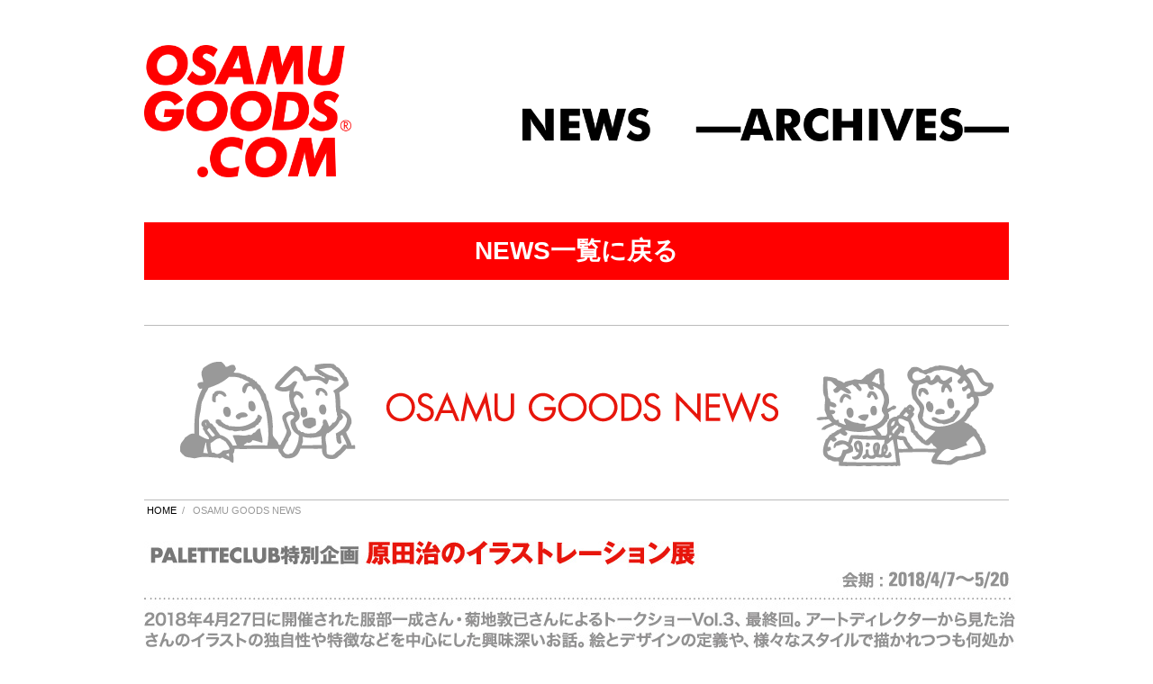

--- FILE ---
content_type: text/html
request_url: https://osamugoods.com/news/181201.html
body_size: 7732
content:
<!DOCTYPE HTML>
<html lang="ja">
<head>
<meta charset="UTF-8">
<!-- Google Tag Manager -->
<script>(function(w,d,s,l,i){w[l]=w[l]||[];w[l].push({'gtm.start':
new Date().getTime(),event:'gtm.js'});var f=d.getElementsByTagName(s)[0],
j=d.createElement(s),dl=l!='dataLayer'?'&l='+l:'';j.async=true;j.src=
'https://www.googletagmanager.com/gtm.js?id='+i+dl;f.parentNode.insertBefore(j,f);
})(window,document,'script','dataLayer','GTM-NQ4GCX8');</script>
<!-- End Google Tag Manager -->
<title>服部一成さん・菊地敦己さんによるトークショーVol.3、最終回。アートディレクターから見た治さんのイラストの独自性や特徴などを中心にした興味深いお話など。 - 1/2｜オサムグッズ公式サイト </title>
<meta name="keywords" content="OSAMUGOODS,OSAMU GOODS,OSAMU,HARADA,はらだ,おさむ,オサムグッズ,原田治" />
<meta name="description" content="オサムグッズ公式サイト" />
<link rel="stylesheet" href="../renew/css/import23.css" />
<link rel="stylesheet" href="../re-rwd/css/old-module.css" />
<link rel="stylesheet" href="../renew/css/colorbox.css" />
<link rel="stylesheet" href="https://use.typekit.net/kss2chz.css">
<script src="https://ajax.googleapis.com/ajax/libs/jquery/1.10.2/jquery.min.js"></script>
<script type="text/javascript" src="../renew/js/smartRollover.js"></script>
<script type="text/javascript" src="../renew/js/jquery.colorbox.js"></script>

<script>
  $(document).ready(function(){
    $(".colorBoxLink").colorbox({rel:'colorBoxLink'})
  });
</script>

</head>

<body>
<!-- Google Tag Manager (noscript) -->
<noscript><iframe src="https://www.googletagmanager.com/ns.html?id=GTM-NQ4GCX8"
height="0" width="0" style="display:none;visibility:hidden"></iframe></noscript>
<!-- End Google Tag Manager (noscript) -->
<header id="re-header">
<div class="re-logo"><a href="../" class="imgAlpha"><img src="../re-rwd/img/old-com/logo.png" alt="オサムグッズ公式サイト"></a></div>
<div class="re-title"><img src="../re-rwd/img/old-com/tit-news.png" alt="NEWS　–ARCHIVES–"></div>
<ul class="re-gMenu"><li><a href="../re-news/">NEWS一覧に戻る</a></li></ul>
</header><!--#re-header-->

<div id="content" class="news">
<div id="titBox">
  <h1><img src="../renew/img/tit/news.gif" alt="OSAMUGOODS NEWS" width="903" height="116" /></h1>
</div>
<div id="breadcrumb">
  <ul>
    <li><a href="../">HOME</a></li>
    <li>/&nbsp;</li>
    <li>OSAMU GOODS NEWS</li>
  </ul>
</div>
<h1 style="margin-top:45px;display:block;"><img src="../renew/img/news/181201/tit.jpg" width="967" height="142" alt="ALETTECLUB特別企画 原田治のイラストレーション展"/></h1>
<div class="photoBox01" style="height:460px;margin-top:5px;"><img src="../renew/img/news/181201/photo2.jpg" width="960" height="460" /></div>
<div style="width:960px;height:35px;background-color:#BABABA;position:relative;line-height:0px;margin:0px;padding:0px;">
  <div style="position:absolute;left:432px;top:5px;"><a href="181201.html"><img src="../renew/img/news/com/btn01_on.png" alt="1" width="26" height="26"></a></div>
  <div style="position:absolute;left:468px;top:5px;"><a href="181201-2.html"><img src="../renew/img/news/com/btn02_off.png" alt="2" width="26" height="26"></a></div>
  <div style="position:absolute;right:13px;top:8px;"><a href="181201-2.html"><img src="../renew/img/news/com/btn-next.png" alt="次のページ" width="101" height="19"></a></div>
</div>
<div class="wordBox01 clearFix" style="border-bottom:1px dotted #919090;margin-top:10px;">
  <div style="float:right;width:530px;"><img src="../renew/img/news/181001/photo02.jpg" width="530" height="300" /></div>
  <div class="font13" style="color:#2CB0CF;float:left;width:400px;">
    <p style="padding-top:0px;margin-top:0px;">トークショー出演者プロフィール紹介。画像右より</p>
    <p>服部一成さん<br />
      1964年東京生まれ。ライトパブリシテイを経て2001年よりフリー。主な仕事に、「キユーピーハーフ」の広告、雑誌『流行通信』『here and there』『真夜中』、「三菱一号間美術館」のVI、旺文社『プチ・ロワイヤル仏和辞典』など。毎日デザイン賞、ADC賞、東京TDCグランプリ、亀倉雄策賞、原弘賞などを受賞。</p>
    <p><a href="http://atsukikikuchi.com" target="_blank" class="red">菊地敦己さん</a><br />
      1974年東京都生まれ。ミナ ペルホネン、サリー・スコットのアートディレクション、青森県立美術館、大宮前体育館のVIサイン計画、『「旬」がまるごと』『装苑』『日経回廊』など雑誌・書籍のブックデザイン、「亀の子スポンジ」のパッケージデザイン、美術、建築、ファッション、工芸にかかわる仕事が多い。ブックレーベル「BOOK PEAK」を主宰し、アートブックの出版を行う。</p>
  </div>
</div>
<div class="wordBox01 font14">
  <p>服部＿描いてるのは、本当に…典型的なものを描いてるんだよね。<br>
    菊地＿うん。</p>
  <p>服部＿典型的なものをさ、典型的に描いてる…なんだけど、原田さん独自なんだよね…。よくそんなものを描き出せたなぁ。元々はさ、アメリカのイラストのあらゆる省略のさせ方とかさ、それとかまぁ…ディズニーとかミッキーマウスとか、近いものはいっぱいあるけど、でも違うっていう。</p>
  <p>菊地＿うん。<br>
    服部＿それが凄いね。<br>
    菊地＿うん。<br>
    服部＿「UENO ZOO」の右にあるシマシマのヤツ<span class="colorRed">【1】</span>とかさ…<br>
    菊地＿あれ格好いいよね！<br>
    服部＿超好き！欲しい！（笑）色もいいし。<br>
    菊地＿あれ、何だっけ？<br>
    服部＿何か、ポーチのイラストかな。<br>
    菊地＿ポーチのイラスト。格好いいよね。線の入り方も格好いいし、黄色とブルーのコントラストとか。<br>
    服部＿あの…色がいいよね。<br>
    菊地＿いい。<br>
    服部＿色が綺麗ですよね。<br>
    菊地＿綺麗！<br>
    服部＿（笑）見たそのまま答えてる（笑）<br>
    菊地＿（笑）<br>
    服部＿やっぱり、バランスがいいのかな。そんなにヘンテコな……菊地くんみたいな、いかにも色がいいですよっていう色とは違う（笑）<br>
    会場＿（爆笑）<br>
    菊地＿あははは（爆笑）<br>
    服部＿菊地くんの場合そうじゃん！（笑）<br>
    菊地＿そうかなぁ？そんなに良くない？（爆笑）<br>
    服部＿いやいや（笑）菊地くんの場合そうじゃん（笑）<br>
    菊地＿（笑）<br>
    服部＿いかにも“センスいい色使ってます！”って色使いじゃん（笑）<br>
    会場＿（爆笑）<br>
    服部＿原田さんはさぁ…<br>
    菊地＿や～ぁな先輩だなぁ！（笑）<br>
    会場＿（笑）<br>
    服部＿ポピュラーな色使いなんだけど…<br>
    菊地＿いかにも一般的に見えるんだけど…<br>
    服部＿一般的に見えてしかも、結構な色数があるんだけど…めちゃめちゃバランスがいいなぁ。綺麗に見える。<br>
    菊地＿色自体、そうだよね。カラートーン的な雰囲気がある。<br>
    服部＿色数が少なくても綺麗ですね。OSAMU GOODSとかでも上手い。<br>
    菊地＿やっぱ、バランスがいいんだよね。<br>
    服部＿バランスですね。あらゆるバランス感覚が凄いですね、原田さんは。</p>
</div>
<div class="photoBox01"><img src="../renew/img/news/181201/photo3.jpg" width="960" height="470" /></div>
<p class="font14 caption" style="color:#2CB0CF;">ポーチの生地はコージー本舗のつけまつ毛『コージーアイラッシュ』の販促として作られた景品の一部で、治さんがイラスト・デザイン制作したもの（1975年）。OSAMU GOODSの原型とも言える商品で、この時の景品制作を足がかりに、OSAMU GOODSへと発展。セーター、エプロン、ブックバインダー、ファッションバック、ポーチなどラインナップにもOSAMU GOODSの片鱗が。</p>
<div class="photoBox01" style="margin-top:30px;"><img src="../renew/img/news/181201/photo4.jpg" width="960" height="606" /></div>
<p class="font14 caption" style="color:#2CB0CF;">キャラクターグッズの仕事を紹介した展示。画像右上は上記に紹介した通り。画像左、1970年代後半「MOONY」(西武デパート)。中央上にある上野動物園は1986年から1989年のもの。その下のノートと靴下は「Tapioca」、1985年から1990年代。「LOUIS ET TOUTOU」は1987年。お隣のミニトートは「HALEIWA SUPER MARKET」2010年。クマのハンドタオルは未発売の「Three Bears」（DUSTY MILLER）。下「Plain Soda」1989年、その隣「ミスタードーナツ」お弁当BOXのシール1985年、ジグソートランプ1984年、絵あわせパズルトランプ1985年。OSAMU GOODS以外のキャラクター、あなたはいくつ知ってました？</p>
<div class="wordBox01 font14">
  <p>服部＿菊地くんは昔からああ言う色使いなんですか？<br>
    菊地＿うーん、大体そうです。<br>
    服部＿昔は？<br>
    菊地＿昔はねぇ…予備校生くらいの時、色がね…苦手だったんですよ。僕、渋い色が好きだったんですよ。<br>
    服部＿へー。<br>
    菊地＿何かしらなんでも濁して使ってたの。そうやって作ってたんだけど…。何か全部の色を見たら…何色を使ってるか、彩度が飛んじゃってるから、ぼんやりした。<br>
    服部＿うん。<br>
    菊地＿ぼんやりしてると思って…で、やめたの。混色にするのを。<br>
    服部＿うん。<br>
    菊地＿で、原色、絵の具のままでいいやと思って。色なんて一個一個が綺麗じゃなくてよくて、対比の問題だと思って。<br>
    服部＿うん。<br>
    菊地＿で、それでずっとやってる。それで使えるようになりましたけど。練習したんですよ、色に関しては。<br>
    服部＿うん。練習感はあるよね（笑）<br>
    会場＿（笑）<br>
    菊地＿や～ぁな先輩（笑）そうでしょう（笑）よ～く考えて…<br>
    服部＿練習感というか…練習感って言ったら具合悪いかと思って…“こういう色使いしてやるぞ”っていう…（笑）<br>
    菊地＿計画です、計画！（笑）デザイナーだから！<br>
    服部＿あ、そうか（笑）<br>
    菊地＿正しいでしょ、それ（笑）<br>
    服部＿正しい（笑）<br>
    菊地＿「色のセンスがいいと思うんですけど」って言われるんですけど、センスでやってる感が全然ないから…<br>
    服部＿うん。<br>
    菊地＿まぁ、なるよね。練習すると…</p>
</div>
<div class="photoBox01"><img src="../renew/img/news/181201/photo5.jpg" width="960" height="550" /></div>
<div class="wordBox01 font14">
  <p>服部＿菊地くん、こういうの、あるじゃないですか？これ<span class="colorRed">【2】</span>に近い感じで…（浅田 彰の『逃走論』の表紙を見せながら）<br>
    菊地＿ちょっと違う感じになりますよね。<br>
    服部＿ちょっと違う感じになっちゃう？センス良くなる？“センス良いでしょう”感が出ちゃうんですか？（笑）<br>
    菊地＿（笑）<br>
    会場＿（笑）<br>
    服部＿“センス良いでしょう”感がない、もう一枚のが正解だね。<br>
    菊地＿そうだね（笑）あぁ…分かる分かる（笑）これだったら、どうやって直すかな…？<br>
    服部＿そこからね…<br>
    菊地＿赤だね、赤に直すかな？ここ（ネイビーの円を指して）が原色だったら混ぜないじゃん。そうするとお洒落になるの。<br>
    会場＿（笑）<br>
    菊地＿マジで！<br>
    服部＿ずるい考えですよ！<br>
    会場＿（笑）<br>
    菊地＿いやいや、時代を象徴するの…後々（笑）<br>
    服部＿でも原田さん（装丁が）好きだったんだろうな…<span class="colorRed">【3】</span>。「あまり面白くない本だね」とか言いながらやってそうな…。意地悪とかそういうんじゃないんですよね。意地悪じゃないんだよ、優しいんですけど…<br>
    菊地＿引いて見ている？<br>
    服部＿ちょっと突き放した感が、東京人っぽい。<br>
    菊地＿東京人っぽい…</p>
</div>
<div class="photoBox01"><img src="../renew/img/news/181201/photo6.jpg" width="960" height="470" /></div>
<p class="font14 caption" style="color:#2CB0CF;">【2】治さんが装丁した浅田 彰著『逃走論ースキゾ・キッズの冒険（ちくま文庫／1984年）』【3】治さんがデザイナーとして手掛けた装丁本の一部。展覧会ではこれらの本を手に取って見ることができた。</p>
<div class="wordBox01 font14">
  <p>菊地＿教えて服部さんのコーナーでもやりますか？（笑）<br>
    会場＿（笑）<br>
    服部＿（笑）<br>
    菊地＿服部さんはね、デザイン界の生き字引って言われてる（笑）<br>
    会場＿（笑）<br>
    服部＿何それ？（笑）<br>
    菊地＿デザインのことを聞くと、大概のことはすらすら出てくる。いろいろ持ってるの。<br>
    服部＿あぁ、昔のそういうこと？<br>
    菊地＿そうそうそう。<br>
    服部＿持ってないよ。君よりちょっと10年早く仕事してただけのことですから。<br>
    菊地＿いやいやいや…服部さんの並びのさ年代の人とか、ちょっと上の人のこととかさ。そういう感じの人、あんまりいない。自分のことばっかり言ってる（笑）<br>
    会場＿（笑）<br>
    服部＿確かに（笑）<br>
    菊地＿確かに（笑）<br>
    服部＿とりあえず質問コーナーやります？<br>
    菊地＿何か、あります？これを解説してくれ！とか。<br>
    会場＿（笑）<br>
    菊地＿何の絵ですか、これ？とか…すごくいいなと思うんだけど、どこがいいんだろう？とか。…はい、そうぞ。</p>
</div>
<div class="photoBox01" style="margin-top:30px;"><img src="../renew/img/news/181201/photo7.jpg" width="960" height="550" /></div>
<div class="wordBox01 font14">
  <p>会場＿絵とデザインの定義を教えてください。先程から絵とデザインのお話をしてましたが、何故絵とデザインが違うのかを教えて欲しいです。<br>
    菊地＿鋭い！教えて、服部さん！（笑）<br>
    会場＿（笑）<br>
    服部＿（笑）<br>
    菊地＿えっと…広く言うと、デザインも絵だと思っているところがあるんですけど…。うーん。何て言うんだろうね………。<br>
    会場＿ちょっといいですか？<br>
    菊地＿はいどうぞ。</p>
  <p>会場＿デザインの方はどっちもありえるんですかね？何かの目的があって制作しているっていう意味で、原田さんの絵をデザインですねって言ってるのかなって思ったんです。</p>
  <p>菊地＿あぁ…いや、あの…原田さんの絵がデザイン的だなと思うのは、そこに計画があるなぁと思うからなんですよ。絵に構造があるっていうか、ちゃんと形態が精査されている感じがあって。配色に関してもそうですけど、…視覚的に何をどういう風に情報を伝えるかとか、考えられてるのが見えるんですね、やっぱり。服部さん、どうですか？</p>
  <p>服部＿どっちが絵かデザインかって、そういう…同じ次元で二つある、全然違う存在…違うものですよね、その定義が。絵でありデザインであるってこともありえるし…。</p>
  <p>菊地＿うん。<br>
    服部＿まぁ原田さんの場合、だいたいこう…作図とか絵を使ってデザイン作ってる感じだから…。まぁ、ここでさっき話してた、カロリーフリーというか…<br>
    菊地＿分かりやすい絵…</p>
  <p>服部＿分かりやすい絵というかね…で描いた、具体的な具象的なビジュアル…というものを、最近デザイナーも絶対備えてますけどね。ありますよ、そういう様な分かりやすいもの。うん。どうしても原田さんはイラストレーターっていう肩書きだし、イラストレーターって絵を描く時に、目的に合わせて絵を描くぞって認識されるけど、かなりグラフィックデザイナーにしてもいいような文字を扱ったり、自分の絵をひとつの素材にして作ってる、デザインしてる。何かの目的に合わせるように作ってる、その心意気がすごく働いてて、だからデザイナーでもある実は、…っていう所なんですけどね。</p>
  <p>菊地＿うん。デザインって言葉が結構難しくて。我々なんかが言ってるのは、グラフィックデザインって意味合いで使ってて。絵もやっぱりデザインしてるんですよ本当は。絵をどうやって描こうか、どういう手法で描こうかとか。美術作品だってそうで、どういう作品を作ろうかって、それは何かしらデザインしてるんですよね。…っていう意味合いでのデザインもあるから…。ここで言ってることで言うと、グラフィックデザイン的ってことですね。<br>
    カット絵みたいなものって、画面に対して動かせるでしょ？こう…どこにでも配置できる。けど…原田さんのグッズのデザインとか…四角い紙面的なものとかは、矩形に対してしっかり止まってるって感じ、定着感がすごく強くて、それがちゃんとグラフィックデザインとしての役割があるなぁと思いますけどね。<br>
    それが絵と構成自体がちゃんと別々に考えらてる感じがするんですよね。分かりますかね？<br>
    イラストレーションとグラフィックデザインってそういう関係があるなっていつも思ってるんですけど…。絵画って、動かしづらいですよね？角版から、こう四角い状態から。でもイラストレーションって結構、それの再配置が可能で、それをこういう風に定着してる感がある、って考えるんですけど…。それが流行が、ひとりの手によって成されていくっていうのが感じがしますよね。…パレットクラブの講義みたいになってきた（笑）</p>
  <p>服部＿やっぱデザインが上手いイラストレーターっていうのは原田さんや湯村さん。湯村さん、タイプが大分違いますけどね。原田さんはある種の典型的なパターンに、こう…はめ込んだ、ある種の典型…</p>
  <p>菊地＿オーソドックスな。<br>
    服部＿オーソドックスなんだけど、全部ね。文字の扱いなんかも。なんだけど、とても素敵な世界をしている。そのふたりがめっちゃ上手いと思う。………長新太さんも上手いですよね。</p>
  <p>菊地＿あぁ、そうなんですか？<br>
    服部＿デザインっていうか、絵本とか見てたら…<br>
    菊地＿あぁ！配置がね！<br>
    服部＿そうそうそう。100％ORANGEは上手いよね。<br>
    菊地＿そうね、それは分かる。ネタの絵の落とし方も上手くて。<br>
    服部＿うん。<br>
    菊地＿上手いよね～。<br>
    服部＿だから逆に、ちょっと…すごい好きだし…自分で頼むことない…って思うんだよね（笑）<br>
    菊地＿やることないよね（笑）<br>
    服部＿そうそうそう（笑）<br>
    会場＿（笑）</p>
</div>
<p>&nbsp;</p>
<div style="width:960px;height:35px;background-color:#BABABA;position:relative;line-height:0px;margin:0px;padding:0px;">
  <div style="position:absolute;left:432px;top:5px;"><a href="181201.html"><img src="../renew/img/news/com/btn01_on.png" alt="1" width="26" height="26"></a></div>
  <div style="position:absolute;left:468px;top:5px;"><a href="181201-2.html"><img src="../renew/img/news/com/btn02_off.png" alt="2" width="26" height="26"></a></div>
  <div style="position:absolute;right:13px;top:8px;"><a href="181201-2.html"><img src="../renew/img/news/com/btn-next.png" alt="次のページ" width="101" height="19"></a></div>
</div>
<div class="listSym01">
  <h3><img src="../renew/img/news/com/tit-relation.gif" alt="関連記事_OSAMU GOODS NEWSより" width="325" height="17" /></h3>
  <ul>
    <li><a href="181101.html" class="imgAlpha"><img src="../renew/img/news/com/btn181101.jpg" alt="" width="310" height="234" /></a>
      <p>2018-11-01　服部一成さん・菊地敦己さんによるトークショーVol.2。おふたりが選ぶ、治さんの好きな絵や、もしグッズを作るとしたら自分の名前を付けるかなど楽しいトークショーとなりました。</p>
    </li>
    <li><a href="181001.html" class="imgAlpha"><img src="../renew/img/news/com/btn181001.jpg" alt="" width="310" height="234" /></a>
      <p>2018-10-01　4月27日に開催された「PALETTECLUB特別企画 原田治のイラストレーション展」での服部一成さん・菊地敦己さんによるトークショーVol.1をお届けします。</p>
    </li>
    <li><a href="180901.html" class="imgAlpha"><img src="../renew/img/news/com/btn180901.jpg" alt="" width="310" height="234" /></a>
      <p>2018-09-01　トークショーレポート、Vol.3、最終回。先生方と治さんの印象的なエピソードやサンフランシスコ旅行など。楽しい思い出話で盛り上がり、在りし日の治さんを偲ぶトークショーとなりました。</p>
    </li>
  </ul>
  <ul>
    <li><a href="180801.html" class="imgAlpha"><img src="../renew/img/news/com/btn180801.jpg" alt="" width="310" height="234" /></a>
      <p>2018-08-01　トークショーレポート、Vol.2。今回は「イラストレーションの個性について」や先生方がイラストレーターになったきっかけを治さんの話とからめて語って頂きました。</p>
    </li>
    <li><a href="180701.html" class="imgAlpha"><img src="../renew/img/news/com/btn180701.jpg" alt="" width="310" height="234" /></a>
      <p>2018-07-01　4月7日に開催された「PALETTECLUB特別企画 原田治のイラストレーション展」のオープニングイベント、飯田淳さん・上田三根子さん・赤勘兵衛さん・ヒロ杉山さんによるトークショーレポート、Vol.1</p>
    </li>
    <li><a href="180425.html" class="imgAlpha"><img src="../renew/img/news/com/btn180425.jpg" alt="" width="310" height="234" /></a>
      <p>2018-04-25　現在、開催中の「PALETTECLUB特別企画 原田治のイラストレーション展」をレポートします。</p>
    </li>
  </ul>
  <ul>
    <li><a href="180320.html" class="imgAlpha"><img src="../renew/img/news/com/btn180320.jpg" alt="" width="310" height="234" /></a>
      <p>2018-03-20　パレットクラブスクールの創立者である、イラストレーター故・原田治の仕事を振り返る『原田治のイラストレーション展』が2018年4月7日(土)からパレットクラブスクールにて開催されます。</p>
    </li>
  </ul>
</div>
<!--.listSym01-->




</div><!--#content-->


<footer id="re-footer" class="marTSym1">
  <div class="re-footerInner">
    <div class="re-illItem"><img src="../re-rwd/img/com/ill-footer.jpg" alt=""></div>
    <div class="re-naviItem">
      <ul class="re-fMenu">
        <li><a href="../info/" class="enWord">INFORMATION</a></li>
        <li><a href="../privacy/" class="enWord">PRIVACY POLICY</a></li>
        <li><a href="../info/#contact">お問合せ</a></li>
        <li><a href="https://osamuharada.hatenablog.com/" target="_blank" class="enWord">WEBLOG_<br>HARADAOSAMU NOTE</a></li>
      </ul>
      <h3 class="re-snsListTit">FOLLOW US</h3>
      <ul class="re-snsList">
        <li class="iconX"><a href="https://twitter.com/osamugoods_koji" target="_blank"></a></li>
        <li class="iconInsta"><a href="https://www.instagram.com/osamugoods_koji/" target="_blank"></a></li>
        <li class="iconInsta"><a href="https://www.instagram.com/osamugoodssite/" target="_blank"></a></li> 
        <li class="iconTumblr"><a href="http://osamuharada.tumblr.com" target="_blank"></a></li>
        <li class="iconFacebook"><a href="https://www.facebook.com/osamugoodsfan/" target="_blank"></a></li>
        <li class="iconFacebook"><a href="https://www.facebook.com/osamugoodskoji" target="_blank"></a></li>
      </ul>
    </div>
  </div>
  <p class="re-companyName">株式会社コージー本舗</p>
  <p class="re-copyRight">OSAMU GOODSのロゴ、デザイン、キャラクターは原田治/株式会社コージー本舗の商標及び登録商標です。無断転載・使用を禁じます。<br>
    COPYRIGHT 2005-2025KOJI HONPO CO.,LTD. ALL RIGHT RESERVED.</p>
</footer>

</body>
</html>

--- FILE ---
content_type: text/css
request_url: https://osamugoods.com/renew/css/import23.css
body_size: -30
content:
@charset "utf-8";

@import "com23.css";
@import "module23.css";


--- FILE ---
content_type: text/css
request_url: https://osamugoods.com/re-rwd/css/old-module.css
body_size: 783
content:
#re-header {
  padding: 50px 0px;
  width: 960px;
  margin: 0px auto;
  display: flex;
  flex-flow: row wrap; }
  #re-header .re-logo {
    width: 230px; }
    #re-header .re-logo img {
      width: 100%;
      height: auto;
      vertical-align: top; }
  #re-header .re-title {
    width: 730px; }
    #re-header .re-title img {
      width: 540px;
      height: auto;
      vertical-align: top;
      margin: 70px 0px 0px 190px; }
  #re-header .re-gMenu {
    display: flex;
    gap: 60px 60px;
    width: 100%;
    margin-top: 50px; }
    #re-header .re-gMenu li {
      width: 100%;
      text-align: center;
      font-size: 28px;
      font-weight: bold; }
      #re-header .re-gMenu li a {
        color: #FFF;
        padding: 10px 10px;
        display: block;
        text-decoration: none;
        background-color: #FF0000;
        position: relative; }
        #re-header .re-gMenu li a:hover {
          opacity: 0.6; }
        #re-header .re-gMenu li a::after {
          content: '';
          position: absolute;
          right: 20px;
          top: 50%;
          transform: translateY(-50%);
          width: 23px;
          height: 23px;
          background: url(https://www.osamugoods.com/wpos/re-rwd/img/com/icon-arrow1.svg) center/23px no-repeat; }

#re-footer {
  border-top: 1px solid #999999;
  padding-bottom: 50px;
  width: 960px;
  margin: 60px auto 0px auto; }

#re-footer .re-footerInner {
  margin: 60px auto 0px auto;
  display: flex;
  flex-direction: row; }
  #re-footer .re-footerInner .re-illItem {
    padding: 50px 30px;
    width: 50%;
    text-align: center; }
    #re-footer .re-footerInner .re-illItem img {
      max-width: 540px;
      margin: 0px auto;
      width: 100%;
      height: auto; }
  #re-footer .re-footerInner .re-naviItem {
    width: 50%;
    padding: 0px 20px 0px 50px; }
    #re-footer .re-footerInner .re-naviItem ul.re-fMenu li {
      padding: 10px 0px;
      font-size: 20px;
      font-weight: 600; }
      #re-footer .re-footerInner .re-naviItem ul.re-fMenu li a {
        color: #919191;
        text-decoration: none; }
        #re-footer .re-footerInner .re-naviItem ul.re-fMenu li a:hover {
          opacity: 0.7; }
      #re-footer .re-footerInner .re-naviItem ul.re-fMenu li .enWord {
        font-family: "futura-pt-bold", sans-serif;
        font-weight: 700;
        font-size: 20px;
        line-height: 1;
        display: block; }
    #re-footer .re-footerInner .re-naviItem .re-snsListTit {
      margin-top: 30px;
      font-family: "futura-pt-bold", sans-serif;
      font-weight: 700;
      font-size: 20px;
      line-height: 1;
      display: block;
      border-bottom: 3px dotted #919191;
      color: #919191;
      padding-bottom: 20px; }
    #re-footer .re-footerInner .re-naviItem ul.re-snsList {
      margin: 20px 0px 30px 0px;
      display: flex;
      justify-content: flex-start;
      gap: 20px 20px; }
      #re-footer .re-footerInner .re-naviItem ul.re-snsList li {
        width: 40px;
        height: 40px; }
        #re-footer .re-footerInner .re-naviItem ul.re-snsList li a {
          width: 40px;
          height: 40px;
          display: block; }
        #re-footer .re-footerInner .re-naviItem ul.re-snsList li.iconX a {
          background: url(https://www.osamugoods.com/wpos/re-rwd/img/com/icon-x.svg) center center/cover no-repeat; }
        #re-footer .re-footerInner .re-naviItem ul.re-snsList li.iconFacebook a {
          background: url(https://www.osamugoods.com/wpos/re-rwd/img/com/icon-facebook.svg) center center/cover no-repeat; }
        #re-footer .re-footerInner .re-naviItem ul.re-snsList li.iconTwitter a {
          background: url(https://www.osamugoods.com/wpos/re-rwd/img/com/icon-twitter.svg) center center/cover no-repeat; }
        #re-footer .re-footerInner .re-naviItem ul.re-snsList li.iconTumblr a {
          background: url(https://www.osamugoods.com/wpos/re-rwd/img/com/icon-tumblr.svg) center center/cover no-repeat; }
        #re-footer .re-footerInner .re-naviItem ul.re-snsList li.iconInsta a {
          background: url(https://www.osamugoods.com/wpos/re-rwd/img/com/icon-insta.svg) center center/cover no-repeat; }

#re-footer .re-companyName {
  text-align: center;
  font-size: 16px;
  margin-top: 60px;
  padding: 0px 15px;
  font-weight: 500; }
#re-footer .re-copyRight {
  text-align: center;
  font-size: 12px;
  padding: 0px 15px; }


--- FILE ---
content_type: text/css
request_url: https://osamugoods.com/renew/css/com23.css
body_size: 2307
content:
@charset "utf-8";


/*+++++++++++++++++++++++++++++++++++++++++++++++++++++++++++++++++
+++++++++++++++++++++++++++++++++++++++++++++++++++++++++++++++++
■リセット
+++++++++++++++++++++++++++++++++++++++++++++++++++++++++++++++++
+++++++++++++++++++++++++++++++++++++++++++++++++++++++++++++++++*/

html,body,h1,h2,h3,h4,h5,h6,th,td,dt,dd,ul,ol,dl,textarea,blockquote,caption,form,fieldset,legend,address{
   margin:0px;
   padding:0px;
}

img { border: none; }
address{ font-style:normal; }
a:focus { outline:none; }
ul li{display:block; list-style-type:none;}


body{
  padding:0px;
  margin:0px;
  height:auto;
}

* {
    -webkit-box-sizing: border-box;
       -moz-box-sizing: border-box;
         -o-box-sizing: border-box;
        -ms-box-sizing: border-box;
            box-sizing: border-box;
}


/*clearFix*/

.clearFix:after,
#content:after,
#content .listSym01:after,
#content .listSym01 ul:after,
#footer #sitemapBox:after,
#footer #copyRight:after,
#breadcrumb:after,
#breadcrumb ul:after,
#content.style .tokuten:after,
#content.style ul.noteList:after,
#content.story ul.storyList:after,
#content.story #styleItem:after,
#content.gotohawaii ul.bookList:after,
#content.gotohawaii ul.bookList2:after,
#content .listSym01:after,
#content.news div.caption2:after,
#content.goose ul.gooseList:after,
#content.goose .gooseItem:after,
#content.memory .memoryItem1:after,
#content.memory .memoryItem2:after,
#content.company .companyItem1:after,
#content.company .companyItem2:after,
#content.bedtime .bedtimeItem1:after,
#content.bedtime .bedtimeItem2:after,
#content.bedtime .afterWordBox:after,
#content.news .colBox1:after,
#content.news .colBox2:after,
#content .listSym02:after{
  display: block;
  clear: both;
  content: "";
}

/*+++++++++++++++++++++++++++++++++++++++++++++++++++++++++++++++++
+++++++++++++++++++++++++++++++++++++++++++++++++++++++++++++++++
■フォント
+++++++++++++++++++++++++++++++++++++++++++++++++++++++++++++++++
+++++++++++++++++++++++++++++++++++++++++++++++++++++++++++++++++*/



/* YUI Fonts.css
Copyright (c) 2010, Yahoo! Inc. All rights reserved.
Code licensed under the BSD License:
http://developer.yahoo.com/yui/license.html
version: 3.3.0
build: 3167
*/

body{font:13px/1.231 arial,helvetica,clean,sans-serif;*font-size:small;*font:x-small;}select,input,button,textarea{font:99% arial,helvetica,clean,sans-serif;}table{font-size:inherit;font:100%;}pre,code,kbd,samp,tt{font-family:monospace;*font-size:108%;line-height:100%;}


body {
    font-family: Verdana,Arial,sans-serif;
    -webkit-text-size-adjust: 100%;
}

* html body{
	font-family:"ＭＳ Ｐゴシック", "ヒラギノ角ゴ Pro W3", Osaka, sans-serif;
}
* + html body{
	font-family:"ＭＳ Ｐゴシック", "ヒラギノ角ゴ Pro W3", Osaka, sans-serif;
}
html:first-child body{
	font-family:"ヒラギノ角ゴ Pro W3","ＭＳ Ｐゴシック", Osaka, sans-serif;
}

/*/////////////////////////
◎行間
/////////////////////////*/

li, dt, dl,h1,h2,h3,h4,h5,h6,h2,h1{
  line-height: 1.6em;
}
p{
  line-height: 1.6em;
}


/*/////////////////////////
◎サイズ
/////////////////////////*/

.font10 { font-size: 77%; }
.font11 { font-size: 85%; }
.font12 { font-size: 93%; }
.font13 { font-size: 100%; }
.font14 { font-size: 108%; }
.font15 { font-size: 116%; }
.font16 { font-size: 123.1%; }
.font17 { font-size: 131%; }
.font18 { font-size: 138.5%; }
.font19 { font-size: 146.5%; }
.font20 { font-size: 153.9%;line-height:22px; }
.font21 { font-size: 161.6%; }
.font22 { font-size: 167%; }
.font23 { font-size: 174%; }
.font24 { font-size: 182%; }
.font25 { font-size: 189%; }
.font26 { font-size: 197%; }


#footer #copyRight p,
#content #breadcrumb li{
font-size: 85%;
}

#footer #sitemapBox ul li,
#content.style ul.noteList li p{
font-size: 93%; 
}

#content.home #beta h2{
font-size: 108%; 
}

#footer #copyRight h2{
font-size: 123.1%; 
}

#content.info h4,
#content.bedtime .bedtimeWordItem1 .pName{
 font-size: 138.5%;
}

#content.bedtime .bedtimeWordItem1 .pTit{
font-size: 167%;
}


 
/*/////////////////////////
◎行間
/////////////////////////*/



/*/////////////////////////
◎リンク
/////////////////////////*/

/*通常*/
a:link{color:#333;text-decoration:none;}
a:visited{color:#333;text-decoration:none;}
a:hover{color:#333;text-decoration:underline;}
a:active{color:#333;text-decoration:none;}

a.uLine:link{color:#333;text-decoration:underline;}
a.uLine:visited{color:#333;text-decoration:underline;}
a.uLine:hover{color:#333;text-decoration:none;}
a.uLine:active{color:#333;text-decoration:none;}

#content.home #beta h2 a:link{color:#000;text-decoration:underline;}
#content.home #beta h2 a:visited{color:#000;text-decoration:none;}
#content.home #beta h2 a:hover{color:#000;text-decoration:none;}
#content.home #beta h2 a:active{color:#000;text-decoration:none;}


#footer ul a:link{color:#000;text-decoration:none;}
#footer ul a:visited{color:#000;text-decoration:none;}
#footer ul a:hover{color:#E7160C;text-decoration:none;}
#footer ul a:active{color:#000;text-decoration:none;}

#footer #copyRight a:link{color:#787878;text-decoration:none;}
#footer #copyRight a:visited{color:#787878;;text-decoration:none;}
#footer #copyRight a:hover{color:#E7160C;text-decoration:none;}
#footer #copyRight a:active{color:#787878;text-decoration:none;}


a.red:link{color:#E7160C;;text-decoration:underline;}
a.red:visited{color:#E7160C;;text-decoration:underline;}
a.red:hover{color:#E7160C;text-decoration:none;}
a.red:active{color:#E7160C;;text-decoration:none;}

a.blue:link{color:#2EA7E0;text-decoration:none;}
a.blue:visited{color:#2EA7E0;text-decoration:none;}
a.blue:hover{color:#999999;text-decoration:none;}
a.blue:active{color:#999999;text-decoration:none;}

a.blue2:link{color:#2CB0CF;text-decoration:underline;}
a.blue2:visited{color:#2CB0CF;text-decoration:underline;}
a.blue2:hover{color:#2CB0CF;text-decoration:none;}
a.blue2:active{color:#2CB0CF;text-decoration:none;}



#content.info h4 a:link{color:#787878;text-decoration:none;}
#content.info h4 a:visited{color:#787878;;text-decoration:none;}
#content.info h4 a:hover{color:#E7160C;text-decoration:none;}
#content.info h4 a:active{color:#787878;text-decoration:none;}


/*IE6〜IE8有効*/
a.imgAlpha:hover img{
	filter: alpha(opacity=80);
	-moz-opacity:0.8;
	opacity:0.6;
}

/*/////////////////////////
◎カラー
/////////////////////////*/

body{
 color:#787878;
}

.colorRed{
 color:#E7160C;
}

.colorBlue{
 color:#2EA7E0;
}


/*+++++++++++++++++++++++++++++++++++++++++++
+++ヘッダー要素 (#header)
+++++++++++++++++++++++++++++++++++++++++++*/

#header{
	margin:0px auto;
	width:980px;
	padding:0px 10px;
	height:90px;
}


#header nav{

}

#header ul#gNavi{
  padding:0px;
  margin:0px;
}

#header ul#gNavi li{
   float:left;
   height:60px;
   line-height:0px;
   margin-top:14px;
   margin-right:12px;
}

#header ul#gNavi li.pa01{
   margin-right:5px;
}

#header ul#gNavi li.pa02{
   margin-right:0px;
}

/*+++++++++++++++++++++++++++++++++++++++++++
+++コンテント要素 (#content)
+++++++++++++++++++++++++++++++++++++++++++*/

#content{
  width:980px;
  margin:0px auto;
  padding:0px 10px;
  padding-bottom:40px;
}

#content #titBox{
  border-top:1px solid #bbbbbb;
  border-bottom:1px solid #bbbbbb;
  width:960px;
}

#content #titBox h1{
  display:block;
}

#content #breadcrumb{
   padding:0px;
   float:left;
   padding-top:3px;
   height:20px;
   width:960px;
}

#content #breadcrumb ul{


}

#content #breadcrumb li{
  float:left;
  padding:0px 3px 0px 3px;
}

#content #breadcrumb li{
  color:#999;
}

#content #breadcrumb li a{
  color:#000;
}


#content .listSym01{
   clear:both;
}  

#content .listSym01 h3{
  margin-top:40px;
}


#content .listSym01 ul li{
  float:left;
  width:310px;
  margin-top:10px;
  margin-left:15px;
}

#content .listSym01 ul li:first-child{
  margin-left:0px;
}
#content .listSym01 ul li p{
  margin-top:3px;
  padding-top:0px;
}





#content .listSym02{
  margin-top:50px;
}


#content .listSym02 ul{letter-spacing: -.4em;margin-left:0px;}	
#content .listSym02 ul li {
	display: inline-block;
letter-spacing: normal;	
	vertical-align: top;
	width: 310px;
	height: auto;
	margin-right:15px;
	margin-bottom:15px;
	
}
#content .listSym02 ul li:nth-child(3n){
	margin-right: 0;
}

#content .listSym02 ul li p{
  padding:5px 0px 0px 0px;
	margin:0px;
	line-height:20px;
}

#content .listSym02 ul li p a:link{
	text-decoration:none;
}

#content .listSym02 ul li p a:hover{
	text-decoration:underline;
}

#content .listSym02 ul li p a:visited{
	text-decoration:none;
}



#content .listSym02 ul li a:hover img {
	filter: alpha(opacity=80);
	-moz-opacity:0.8;
	opacity:0.8;
}







/*+++++++++++++++++++++++++++++++++++++++++++
+++フッター要素 (#footer)
+++++++++++++++++++++++++++++++++++++++++++*/



ul.snsList {
  margin: 0;  /* 余分なマージンを消去 */
  padding: 0; /* 余分なパディングを消去 */
  text-align: center; /* 中央寄せ */
}
 
ul.snsList  li {
  list-style-type: none; /* リストのマーカーを消去 */
  display: inline-block; /* 横並びに */
  margin: 0pc 15px;
	padding-top:35px;
}



#footer{
  padding:0px;
  margin:0px;
}

#footer #sitemapBox{
  width:960px;
  margin:0px auto;
  padding:40px 0px;
clear:both;
  border-top:1px solid #bbbbbb;
  border-bottom:1px solid #bbbbbb;
  position:relative;
}

#footer #sitemapBox h2{
  position:absolute;
  left:100px;
  top:145px;
}

#footer #sitemapBox .column01{
  float:left;
  width:320px;
  border-left:1px solid #bbbbbb;
  margin-left:300px;
  padding:0px 30px;
  display:block;
  margin-top:0px;
  padding-top:0px;
}

#footer #sitemapBox .column02{
  float:left;
  width:320px;
  border-left:1px solid #bbbbbb;
  display:block;
  padding:0px 30px;
}
#footer #sitemapBox li{
  padding-top:10px;
}

#footer #sitemapBox li:first-child{
  padding-top:0px;
}

#footer .bannerOnline{
    margin:0px auto;
    width:960px;
    
}

#footer #copyRight{
　clear:both;
 width:980px;
  margin:0px auto;
  padding:30px 10px;
}

#footer #copyRight p{
  margin:0px;
  padding:0px;
}
#footer #copyRight h2{
  font-weight:normal;
}



--- FILE ---
content_type: text/css
request_url: https://osamugoods.com/renew/css/module23.css
body_size: 2024
content:
@charset "utf-8";

/*+++++++++++++++++++++++++++++++++++++++++++++++++++++++++++++++++
+++++++++++++++++++++++++++++++++++++++++++++++++++++++++++++++++
■HOME
+++++++++++++++++++++++++++++++++++++++++++++++++++++++++++++++++
+++++++++++++++++++++++++++++++++++++++++++++++++++++++++++++++++*/

#content.home{
   width:980px;
   margin:0px auto;
   background: url(../img/home/logo.gif) no-repeat 180px 0px;
   padding:0px 10px;
}

#content.home #alpha{
   float:left;
   background-color:#999999;
   width:420px;
   /*margin-top:100px;*/
   margin-top:120px;
   min-height:900px;
}

#content.home #alpha ul{
  margin:35px 37px 60px 37px;
}

#content.home #alpha ul li{
  margin-top:37px;
}

#content.home #alpha ul li p{
  color:#E7160C;
  padding-top:5px;
  margin-top:0px;
  line-height:0px;
}

#content.home #beta{
   float:left;
   background-color:#FFF;
   width:370px;
   /*margin-top:230px;*/
   margin-top:210px;
   padding-left:40px;
}

#content.home #beta h1{
  padding-top:10px;
}

#content.home #beta h2{
  padding-top:10px;
  line-height:20px;
  font-weight:normal;
}

#content.home #beta p{
  color:#000 !important;
  margin:0px;
  padding:0px;
}

#content.home #gamma{
   float:left;
   background-color:#FFF;
   width:170px;
   margin-top:230px;
   padding-left:40px;
}

#content.home #gamma ul{

}

#content.home #gamma ul li{
  padding-bottom:10px;
}


/*+++++++++++++++++++++++++++++++++++++++++++++++++++++++++++++++++
+++++++++++++++++++++++++++++++++++++++++++++++++++++++++++++++++
■NEWS
+++++++++++++++++++++++++++++++++++++++++++++++++++++++++++++++++
+++++++++++++++++++++++++++++++++++++++++++++++++++++++++++++++++*/

#content.news p.caption{
  margin-top:5px;
  padding-top:0px;
}

#content.news div.caption2{

}

#content.news div.caption2 p.pa1{
 display:block;
 float:left;
 width:470px;
  margin-top:5px;
  padding-top:0px;
}

#content.news div.caption2 p.pa2{
 display:block;
 float:right;
 width:470px;
  margin-top:5px;
  padding-top:0px;
}


#content.news .wordBox01{
  padding:15px 0px;
}

#content.news #titBox{
  text-align:center;
  height:195px;
}

#content.news #titBox h1{
margin:40px;
line-height:0px;
}

#content.news ul.bookList2{
  list-style:none;
  display:block;
  width:960px;
  padding:0px;
  margin:0px 0px 0px 0px;
}

#content.news ul.bookList2 li{
  width:312px;
  height:204px;
  float:left;
  display:block;
  margin-right:10px;
  margin-top:10px;
    -webkit-box-sizing: border-box;
       -moz-box-sizing: border-box;
         -o-box-sizing: border-box;
        -ms-box-sizing: border-box;
            box-sizing: border-box;
}

#content.news ul.bookList2 li:nth-child(3n){
  margin-right:0px;
}


#content.news ul.bookList2 li a{
  display:block;
  border:1px solid #bbbbbb;
  height:204px;
    -webkit-box-sizing: border-box;
       -moz-box-sizing: border-box;
         -o-box-sizing: border-box;
        -ms-box-sizing: border-box;
            box-sizing: border-box;
}

#content.news .colBox1{
  margin-top:10px;
}

#content.news .colBox1 h2{
  padding-top:20px;
}

#content.news .colBox1 h3{
  padding-top:10px;
}


#content.news .colBox1 p{
  margin:0px;
	padding:0px;
}

#content.news .colBox1 .photoItem{
  float:left;
	width:500px;
}

#content.news .colBox1 .wordItem{
  float:right;
	width:445px;
}

#content.news .tableSym01{border-left:5px solid #999999;margin:0px 0px 0px 60px;}
#content.news .tableSym01 th{padding:5px 5px 5px 20px;text-align:left;}
#content.news .tableSym01 td{padding:5px;text-align:left;}



#content.news .colBox2{
  margin-top:10px;
}

#content.news .colBox2 h2{
  padding-top:20px;
}

#content.news .colBox2 h3{
  padding-top:10px;
}


#content.news .colBox2 p{
  margin:0px;
	padding:0px;
}

#content.news .colBox2 .photoItem{
  float:right;
	width:500px;
}

#content.news .colBox2 .wordItem{
  float:left;
	width:445px;
}





/*+++++++++++++++++++++++++++++++++++++++++++++++++++++++++++++++++
+++++++++++++++++++++++++++++++++++++++++++++++++++++++++++++++++
■style
+++++++++++++++++++++++++++++++++++++++++++++++++++++++++++++++++
+++++++++++++++++++++++++++++++++++++++++++++++++++++++++++++++++*/


#content.style #titBox{
  text-align:center;
  height:200px;
}

#content.style #titBox h1{
margin:57px 0px 0px 0px;
line-height:0px;
}

#content.style #alpha{
  float:left;
  width:460px;
  margin-top:140px;
  padding-bottom:30px;
}

#content.style #beta{
  float:right;
  width:440px;
  margin-top:35px;
  padding-bottom:30px;
}

#content.style #beta .wordBox{
  border-top:1px solid #bbbbbb;
  margin-top:15px;
  padding-top:30px;
}

#content.style .hosoku{
  border-top:1px solid #bbbbbb;
  margin-top:40px;
  padding-top:5px;
}
#content.style .tokuten{

}

#content.style .titNote{
  margin-top:30px;
}

#content.style ul.noteList{
  width:960px;
  margin-top:10px;
}

#content.style ul.noteList li{
  width:310px;
  float:left;
  margin-right:15px;
}

#content.style ul.noteList li p{
  margin-top:0px;
  padding-top:2px;
}

/*+++++++++++++++++++++++++++++++++++++++++++++++++++++++++++++++++
+++++++++++++++++++++++++++++++++++++++++++++++++++++++++++++++++
■story
+++++++++++++++++++++++++++++++++++++++++++++++++++++++++++++++++
+++++++++++++++++++++++++++++++++++++++++++++++++++++++++++++++++*/

#content.story #titBox{
  text-align:center;
  height:300px;
   background: url(../img/tit/story-bk-2.jpg) no-repeat 40px 18px;
   position:relative;
}



#content.story #titBox h1{
position:absolute;
left:365px;
top:49px;
}

#content.story #titBox p{

text-align:center;
position:absolute;
width:480px;
left:360px;
top:155px;
}

#content.story #titBox2{
  text-align:center;
  border-top:1px solid #bbbbbb;
  border-bottom:1px solid #bbbbbb;
  width:960px;
  height:200px;
}

#content.story #titBox2 h1{
   margin-top:20px;
}
#content.story #titBox2 p{
  padding-bottom:10px;
  margin-top:5px;
  padding-top:0px;
}

#content.story ul.re-storyList{
    margin:50px 0px;
}

#content.story ul.re-storyList li{
    float:left;
}

#content.story .re-storyBox{
    width:660px;
    margin:50px auto;
}

#content.story .re-storyBox h1{
    text-align:center;
}

#content.story .re-storyBox .wordItem{
    padding-top:10px;
}


#content.story ul.storyList{
 width:960px;
 min-height:400px;
}



#content.story ul.storyList li{
  float:left;
  width:220px;
  height:300px;
  margin-top:30px;
  margin-left:25px;
}


#content.story ul.storyList li:first-child{
  margin-left:0px;
}


#content.story ul.storyList li img{
  border:1px solid #bbbbbb;
}

#content.story .styleItemLink{
   clear:both;
	 display:block;
}


#content.story #styleItem{
   width:960px;
   min-height:180px;
   position:relative;
   clear:both;
   margin-top:30px;
}

#content.story #styleItem.bk01{
   background: url(../img/story/com/bk-style01.jpg) no-repeat 0px 0px;
}

#content.story #styleItem h2{
   top:80px;left:55px;
   position:absolute;
   line-height:0px;
}

#content.story #styleItem .bookImg{
   top:17px;left:425px;
   position:absolute;
}

#content.story #styleItem p{
   top:30px;left:555px;
   position:absolute;
}

#content.story #alpha{
  float:left;
  width:460px;
  text-align:center;
  padding-bottom:20px;
}

#content.story #beta{
  float:right;
  width:440px;
  margin-top:35px;
  padding-bottom:10px;
}

#content.story #beta .wordBox{
  border-top:1px solid #bbbbbb;
  margin-top:30px;
  padding-top:30px;
}


/*+++++++++++++++++++++++++++++++++++++++++++++++++++++++++++++++++
+++++++++++++++++++++++++++++++++++++++++++++++++++++++++++++++++
■gotohawaii
+++++++++++++++++++++++++++++++++++++++++++++++++++++++++++++++++
+++++++++++++++++++++++++++++++++++++++++++++++++++++++++++++++++*/


#content.gotohawaii #titBox{
  text-align:center;
  height:300px;
   background: url(../img/tit/gotohawaii-bk.jpg) no-repeat 40px 18px;
   position:relative;
}



#content.gotohawaii #titBox h1{
position:absolute;
left:410px;
top:60px;
}



#content.gotohawaii #titBox p{
text-align:center;
position:absolute;
width:480px;
left:360px;
top:190px;
}



#content.gotohawaii ul.btnItem{
  list-style:none;
  display:block;
  position:relative;
  height:200px;
}

#content.gotohawaii ul.btnItem li.btn01{
 position:absolute;
 top:50px;
 left:0px;
}

#content.gotohawaii ul.btnItem li.btn03{
 position:absolute;
 top:118px;
 left:0px;
}

#content.gotohawaii ul.btnItem li.btn04{
 position:absolute;
 top:130px;
 left:0px;
}


#content.gotohawaii ul.btnItem li.btn02{
 position:absolute;
 top:83px;
 left:0px;
}



#content.gotohawaii ul.bookList{
  list-style:none;
  display:block;
  width:960px;
  padding:0px;
  margin:30px 0px 0px 0px;
  padding-top:30px;
}

#content.gotohawaii ul.bookList li{
  width:102px;
  height:117px;
  float:left;
  display:block;
  margin-right:20px;
}

#content.gotohawaii ul.bookList li:nth-child(8n){
  margin-right:0px;
}


#content.gotohawaii ul.bookList li a{
  display:block;
  border:1px solid #bbbbbb;
}

/*+++++++++++++++++++++++++++++++++++++++++++++++++++++++++++++++++
+++++++++++++++++++++++++++++++++++++++++++++++++++++++++++++++++
■hawaii
+++++++++++++++++++++++++++++++++++++++++++++++++++++++++++++++++
+++++++++++++++++++++++++++++++++++++++++++++++++++++++++++++++++*/


#content.hawaii #titBox{
  text-align:center;
  height:300px;
   background: url(../img/tit/hawaii-bk.jpg) no-repeat 40px 18px;
   position:relative;
}



#content.hawaii #titBox h1{
position:absolute;
left:410px;
top:60px;
}



#content.hawaii #titBox p{
text-align:center;
position:absolute;
width:540px;
left:330px;
top:218px;
}



/*+++++++++++++++++++++++++++++++++++++++++++++++++++++++++++++++++
+++++++++++++++++++++++++++++++++++++++++++++++++++++++++++++++++
■info
+++++++++++++++++++++++++++++++++++++++++++++++++++++++++++++++++
+++++++++++++++++++++++++++++++++++++++++++++++++++++++++++++++++*/

#content.info #titBox{
 height:300px;
}

#content.info #titBox h1{
  margin-top:60px;
}
#content.info h2{
  padding-left:85px;
   margin-top:70px;
}



#content.info h3{
  margin-top:30px;
}

#content.info p{
  padding-left:85px;
  padding-right:85px;
}

#content.info h4{
   padding-left:85px;
   padding-right:85px;
}

#content.info .sitemapList p{
  margin-top:0px;
  padding-top:3px;
}

/*+++++++++++++++++++++++++++++++++++++++++++++++++++++++++++++++++
+++++++++++++++++++++++++++++++++++++++++++++++++++++++++++++++++
■link
+++++++++++++++++++++++++++++++++++++++++++++++++++++++++++++++++
+++++++++++++++++++++++++++++++++++++++++++++++++++++++++++++++++*/


#content.link #titBox{
 height:300px;
 text-align:center;
}

#content.link #titBox h1{
  margin-top:33px;
}

#content.link .linkItem{
  margin-top:20px;
}

#content.link .linkItem p{
  margin-top:-5px;
  padding-top:0px;
  padding-left:5px;
}


/*+++++++++++++++++++++++++++++++++++++++++++++++++++++++++++++++++
+++++++++++++++++++++++++++++++++++++++++++++++++++++++++++++++++
■goose
+++++++++++++++++++++++++++++++++++++++++++++++++++++++++++++++++
+++++++++++++++++++++++++++++++++++++++++++++++++++++++++++++++++*/


#content.goose #titBox{
  text-align:center;
  height:300px;
   background: url(../img/tit/goose-bk2.jpg) no-repeat 40px 18px;
   position:relative;
}

#content.goose #titBox h1{
position:absolute;
left:477px;
top:32px;
}

#content.goose #titBox p{

text-align:center;
position:absolute;
width:480px;
left:370px;
top:225px;
}

#content.goose ul.gooseList{
 width:960px;
}



#content.goose ul.gooseList li{
  float:left;
  width:312px;
  margin-top:30px;
  margin-left:10px;
  text-align:center;
}


#content.goose ul.gooseList li:first-child{
  margin-left:0px;
}


#content.goose ul.gooseList li img{
}

#content.goose ul.gooseList li p{
  margin-top:5px;
  padding-top:0px;
}


#content.goose .gooseItem{
  margin-top:40px;
}


#content.goose .gooseItem .photo{
  float:left;
  width:330px;
}

#content.goose .gooseItem .word{
  float:left;
  width:320px;
  border-top:1px solid #CCC;
  margin-top:120px;
}

/*+++++++++++++++++++++++++++++++++++++++++++++++++++++++++++++++++
+++++++++++++++++++++++++++++++++++++++++++++++++++++++++++++++++
■memory
+++++++++++++++++++++++++++++++++++++++++++++++++++++++++++++++++
+++++++++++++++++++++++++++++++++++++++++++++++++++++++++++++++++*/


#content.memory #titBox{
  text-align:center;
  height:300px;
   background: url(../img/tit/memory-bk.jpg) no-repeat 40px 18px;
   position:relative;
}

#content.memory #titBox h1{
position:absolute;
left:345px;
top:65px;
}

#content.memory #titBox p{

text-align:center;
position:absolute;
width:560px;
left:320px;
top:190px;
}

#content.memory .memoryItem1{
  padding-bottom:40px;
}

#content.memory .memoryItem1 .word{
  float:left;
  width:420px;
  margin-top:50px;
}



#content.memory .memoryItem1 .photo{
  float:right;
  width:490px;
  padding-top:30px;
  
}

#content.memory .memoryItem1 .hosoku{
  text-align:right;
  padding:0px 15px 0px 0px;
  margin:0px;
}



#content.memory .memoryItem2{
  padding-bottom:40px;
}

#content.memory .memoryItem2 .hosoku{
  text-align:right;
  padding:0px 15px 0px 0px;
  margin:0px;
}

#content.memory .memoryItem2 .hosoku2{
  padding:0px 15px 0px 0px;
  margin:0px;
}

/*+++++++++++++++++++++++++++++++++++++++++++++++++++++++++++++++++
+++++++++++++++++++++++++++++++++++++++++++++++++++++++++++++++++
■company
+++++++++++++++++++++++++++++++++++++++++++++++++++++++++++++++++
+++++++++++++++++++++++++++++++++++++++++++++++++++++++++++++++++*/


#content.company #titBox{
  text-align:center;
  height:300px;
   background: url(../img/tit/company-bk.jpg) no-repeat 40px 18px;
   position:relative;
}

#content.company #titBox h1{
position:absolute;
left:460px;
top:40px;
}

#content.company #titBox p{

text-align:center;
position:absolute;
width:600px;
left:320px;
top:228px;
}

#content.company .companyItem1{
  padding-bottom:40px;
}

#content.company .companyItem1 .word{
  float:left;
  width:420px;
  margin-top:50px;
}



#content.company .companyItem1 .photo{
  float:right;
  width:490px;
  padding-top:30px;
  
}

#content.company .companyItem1 .hosoku{
  text-align:right;
  padding:0px 15px 0px 0px;
  margin:0px;
}



#content.company .companyItem2{
  padding-bottom:40px;
}

#content.company .companyItem2 .hosoku{
  text-align:right;
  padding:0px 15px 0px 0px;
  margin:0px;
}

#content.company .companyItem2 .hosoku2{
  padding:0px 15px 0px 0px;
  margin:0px;
}

#content.company .companyItem3{
  padding:50px 0px 30px 0px;
}



/*+++++++++++++++++++++++++++++++++++++++++++++++++++++++++++++++++
+++++++++++++++++++++++++++++++++++++++++++++++++++++++++++++++++
■bedtime
+++++++++++++++++++++++++++++++++++++++++++++++++++++++++++++++++
+++++++++++++++++++++++++++++++++++++++++++++++++++++++++++++++++*/


#content.bedtime #titBox{
  text-align:center;
  height:300px;
   background: url(../img/tit/bedtime-bk.jpg) no-repeat 40px 18px;
   position:relative;
}

#content.bedtime #titBox h1{
position:absolute;
left:480px;
top:40px;
}

#content.bedtime #titBox p{

text-align:center;
position:absolute;
width:600px;
left:320px;
top:210px;
}

#content.bedtime .bedtimeItem1{
  padding-bottom:40px;
  width:800px;
  margin:0px auto;
}

#content.bedtime .bedtimeItem1 .word{
  float:left;
  width:350px;
  margin-top:50px;
}



#content.bedtime .bedtimeItem1 .photo{
  float:right;
  width:400px;
  padding-top:30px;
  
}

#content.bedtime .bedtimeItem1 .photo p{
  padding-bottom:5px;
  margin-right:-5px;
}

#content.bedtime .bedtimeItem1 .hosoku{
  text-align:right;
  padding:0px 15px 0px 0px;
  margin:0px;
}



#content.bedtime .bedtimeItem2{
  padding-bottom:40px;
  width:800px;
  margin:0px auto;
}

#content.bedtime .bedtimeItem2 .hosoku{
  text-align:right;
  padding:0px 15px 7px 0px;
  margin:0px;
}

#content.bedtime .bedtimeItem2 .hosoku2{
  padding:0px 15px 5px 0px;
  margin:0px;
}


#content.bedtime .bedtimeItem3{
  padding:20px 0px;
  width:810px;
  margin:0px auto;
}


#content.bedtime .bedtimeWordItem1{
  padding:20px 0px;
  width:650px;
  margin:0px auto;
	position:relative;
}

#content.bedtime .bedtimeWordItem1 .pTit{
	margin-top:0px;
	padding-top:0px;
}
#content.bedtime .bedtimeWordItem1 .pName{
  padding:10px 10px 10px 20px;	
}

#content.bedtime .bedtimeWordItem1 .pNumber{
	position:absolute;
	top:20px;
	left:0px;
	text-align:right !important;
	width:100%;
}


#content.bedtime .afterWordBox{
 padding:20px 0px;
  width:800px;
  margin:0px auto;
	position:relative;
}

#content.bedtime .afterWordBox .photoItem{
  width:325px;
	float:left;
}


#content.bedtime .afterWordBox .wordItem{
  float:right;
	width:430px;
}

